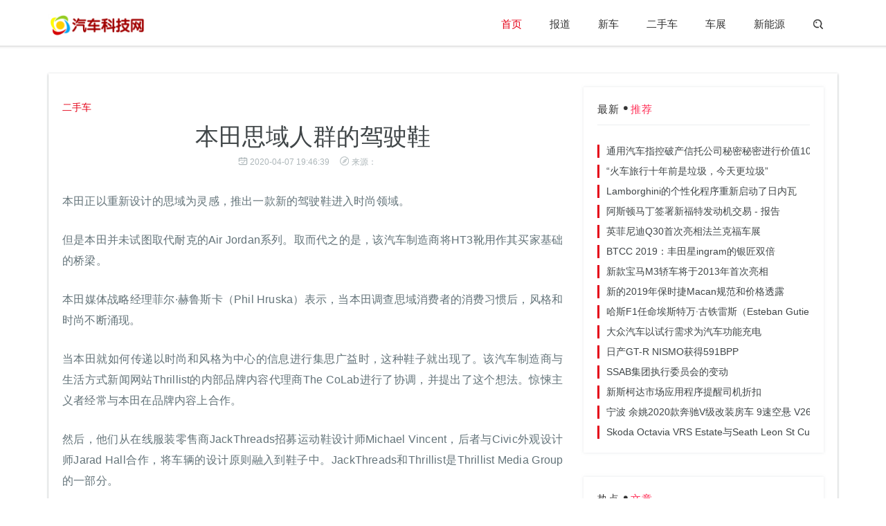

--- FILE ---
content_type: text/html
request_url: http://www.rfidglobal.org/ershouche/202004/072945.html
body_size: 6760
content:
<!DOCTYPE html>
<html>
<head>
<meta charset="utf-8">
<meta http-equiv="X-UA-Compatible" content="IE=11,IE=10,IE=9,IE=8">
<meta name="applicable-device" content="pc,mobile">
<meta name="viewport" content="width=device-width, initial-scale=1.0, maximum-scale=1.0, user-scalable=no">
<title>本田思域人群的驾驶鞋_汽车科技网</title>
<meta name="keywords" content="本田,思域,人群">
<meta name="description" content="本田正以重新设计的思域为灵感，推出一款新的驾驶鞋进入时尚领域。但是本田并未试图取代耐克的Air Jordan系列。取而代之的是，该汽车制造商将HT3靴用作其买家基础的桥梁">
<link href="/static/css/style.css" rel="stylesheet">
</head>
<body class="listbox list-6">
<div class="navbar navbar-has-shadow">
	<div class="container">
		<div class="navbar-header">
			<button type="button" class="navbar-toggle collapsed" data-toggle="collapse" data-target="#navbar-collapse" aria-expanded="false">
			<span class="sr-only">切换导航</span>
			<span class="icon-bar"></span>
			<span class="icon-bar"></span>
			<span class="icon-bar"></span>
			</button>
			<a class="navbar-brand" href="http://www.rfidglobal.org" title="汽车科技网"></a>
		</div>
         		<div class="collapse navbar-collapse" id="navbar-collapse">
			<a class="visible-xs close"><i class="fa fa-close"></i></a>
			<ul class="nav navbar-nav navbar-right">
				<li class="n-0 lituchu"><a href="http://www.rfidglobal.org" title="汽车科技网">首页</a></li>
				 
				          
				<li class="n-1"><a href="http://www.rfidglobal.org/baodao/" target="_blank">报道</a></li>
				          
				<li class="n-2"><a href="http://www.rfidglobal.org/xinche/" target="_blank">新车</a></li>
				          
				<li class="n-3"><a href="http://www.rfidglobal.org/ershouche/" target="_blank">二手车</a></li>
				          
				<li class="n-4"><a href="http://www.rfidglobal.org/chezhan/" target="_blank">车展</a></li>
				          
				<li class="n-5"><a href="http://www.rfidglobal.org/xinnengyuan/" target="_blank">新能源</a></li>
												<li class="hidden-xs"><a href="javascript:;" id="search_icon" class="search"><i class="fa fa-search"></i></a>
				<div class="navbar-search-box">
					<form role="search" action="#" method="post">
						<input name="classid" type="hidden" value="0">
						<input name="show" type="hidden" value="title,smalltext,newstext,writer">
						<div class="input-group">
							<input type="text" class="form-control" placeholder="键入您要搜索的关键字" name="keyboard">
							<span class="input-group-btn">
							<button class="btn search-button t" type="submit"><i class="fa fa-search"></i></button>
							</span>
						</div>
					</form>
				</div>
				</li>
			</ul>
		</div>	</div>
</div>
<div class="container m-t-lg-35">
	<div class="row box bg-white">
		<div class="col-md-8">
			<div class="pathbox">
			您的位置：<a href="/">首页</a> &gt;<a href="http://www.rfidglobal.org/ershouche/">二手车</a> > 			</div>
			<div class="m-t-xl title-h1">
				<div class="class-name">
					<a href="http://www.rfidglobal.org/ershouche/">二手车</a>
				</div>
				<script type="text/javascript" src="/static/js/comtoding.js"></script>
				<h1>本田思域人群的驾驶鞋</h1>
				<h5 class="thumb-text-info thumb-text-info2"><span class="time"><i class="fa fa-time"></i>2020-04-07 19:46:39</span><span class="befrom"><i class="fa fa-befrom"></i>来源：</span></h5>
			</div>
			<div class="arttext">
                <p>本田正以重新设计的思域为灵感，推出一款新的驾驶鞋进入时尚领域。</p><p>但是本田并未试图取代耐克的Air Jordan系列。取而代之的是，该汽车制造商将HT3靴用作其买家基础的桥梁。</p><p>本田媒体战略经理菲尔·赫鲁斯卡（Phil Hruska）表示，当本田调查思域消费者的消费习惯后，风格和时尚不断涌现。</p><p>当本田就如何传递以时尚和风格为中心的信息进行集思广益时，这种鞋子就出现了。该汽车制造商与生活方式新闻网站Thrillist的内部品牌内容代理商The CoLab进行了协调，并提出了这个想法。惊悚主义者经常与本田在品牌内容上合作。</p><p>然后，他们从在线服装零售商JackThreads招募运动鞋设计师Michael Vincent，后者与Civic外观设计师Jarad Hall合作，将车辆的设计原则融入到鞋子中。JackThreads和Thrillist是Thrillist Media Group的一部分。</p><p>赫鲁斯卡说，HT3的名字源于思域公司的三个核心设计线索，即“高触感，高张力和高科技”。任务是采用一种思域设计语言，使之成为时髦而前沿的鞋子。</p><p>这款时尚的鞋在鞋带上有可折叠的外罩，本周在JackThreads.com上独家发售，零售价为100美元。该鞋于3月29日在洛杉矶举行的活动中首次亮相。</p><p>本田“提高了新思域的风格”，因此赫鲁斯卡说，他们想要一款同样大胆的鞋子。</p><p>“当车辆的推力超过思域过去所做的任何事情时，我们都不希望拥有普通外观的鞋子。那是最大的挑战。只需确保我们提供产品，” Hruska在接受采访时说。“我们不想经历所有这些，然后让鞋子看起来就像另一只鞋子。”</p><p>Hruska说HT3是Civic推出的“更大的保护伞”的一部分。本田最近几个月推出了三款新车型，分别是轿车，双门轿跑车和掀背车。</p><p>HT3版本对品牌内容产生了不同的影响，超出了纯粹的数字推广范围，使消费者可以真正接触到某些内容。</p><p>当购鞋者在JackThreads的HT3页面上停下来时，产品说明会强调本田思域的连接，并链接到本田公司赞助的文章，内容讲述了Thrillist上HT3的背景知识。</p><p>该鞋还通过本田的本田“ Design in Drive”品牌内容中心在Thrillist上投放。HT3文章的旁边是Civic广告，该广告通往本田汽车的官方网站，人们可以在该网站上找到最近的本田经销商并配置车辆。</p><p>那么，设计美观的汽车或鞋子难吗？</p><p>赫鲁斯卡说：“汽车上有很多东西，但它们都面临着独特的挑战。”“我认为通过这个项目，我们能够做到两全其美。”</p>                <script type="text/javascript" src="/static/js/dbbzo.js"></script>
				<div class="relevant m-t-md">
					<div class="m-t-xl title-wrap">
						<h3 class="section-title">猜你喜欢</h3>
					</div>
					<div class="bd">
						<ul class="clearfix">
																					<li><a href="http://www.rfidglobal.org/baodao/202003/181991.html" target="_blank" class="pic">
							<div class="small_img">
								<img src="http://www.rfidglobal.org/uploadfile/2020/0319/20200319034130528.jpg" alt="捷豹计划到2018年推出四款新车型">
							</div>
							</a>
							<div class="sfdsfl"><a href="http://www.rfidglobal.org/baodao/202003/181991.html" title="捷豹计划到2018年推出四款新车型" target="_blank">捷豹计划到2018年推出四款新车型</a></div>
							</li>
														<li><a href="http://www.rfidglobal.org/baodao/202003/171984.html" target="_blank" class="pic">
							<div class="small_img">
								<img src="http://www.rfidglobal.org/uploadfile/2020/0319/20200319034202257.jpg" alt="吉普制造了世界上最快的SUV">
							</div>
							</a>
							<div class="sfdsfl"><a href="http://www.rfidglobal.org/baodao/202003/171984.html" title="吉普制造了世界上最快的SUV" target="_blank">吉普制造了世界上最快的SUV</a></div>
							</li>
														<li><a href="http://www.rfidglobal.org/baodao/202003/161980.html" target="_blank" class="pic">
							<div class="small_img">
								<img src="http://www.rfidglobal.org/uploadfile/2020/0319/20200319034229521.jpg" alt="认识所有人中最稀有的迈凯轮F1">
							</div>
							</a>
							<div class="sfdsfl"><a href="http://www.rfidglobal.org/baodao/202003/161980.html" title="认识所有人中最稀有的迈凯轮F1" target="_blank">认识所有人中最稀有的迈凯轮F1</a></div>
							</li>
														<li><a href="http://www.rfidglobal.org/baodao/202003/161976.html" target="_blank" class="pic">
							<div class="small_img">
								<img src="http://www.rfidglobal.org/uploadfile/2020/0319/20200319034254648.jpg" alt="新款迈凯轮720S速度">
							</div>
							</a>
							<div class="sfdsfl"><a href="http://www.rfidglobal.org/baodao/202003/161976.html" title="新款迈凯轮720S速度" target="_blank">新款迈凯轮720S速度</a></div>
							</li>
														<li><a href="http://www.rfidglobal.org/baodao/202003/161972.html" target="_blank" class="pic">
							<div class="small_img">
								<img src="http://www.rfidglobal.org/uploadfile/2020/0319/20200319034321437.jpg" alt="布里米这是新的本田思域Type R">
							</div>
							</a>
							<div class="sfdsfl"><a href="http://www.rfidglobal.org/baodao/202003/161972.html" title="布里米这是新的本田思域Type R" target="_blank">布里米这是新的本田思域Type R</a></div>
							</li>
																				</ul>
					</div>
				</div>
			</div>
		</div>
  		<div class="col-md-4 sidebar">
			<div class="m-t-md box">
				<div class="sidebar-title">最新<i class="fa fa-dian"></i><span>推荐</span></div>
				<div class="swiper-container" >
				<ul class="ybzxt">
				<li><a href="http://www.rfidglobal.org/xinche/202004/164033.html" target="_blank" title="通用汽车指控破产信托公司秘密秘密进行价值10亿美元的股票交易">通用汽车指控破产信托公司秘密秘密进行价值10亿美元的股票交易</a></li>
								<li><a href="http://www.rfidglobal.org/xinche/202107/1620917.html" target="_blank" title="&ldquo;火车旅行十年前是垃圾，今天更垃圾&rdquo;">&ldquo;火车旅行十年前是垃圾，今天更垃圾&rdquo;</a></li>
								<li><a href="http://www.rfidglobal.org/xinche/202110/0126322.html" target="_blank" title="Lamborghini的个性化程序重新启动了日内瓦">Lamborghini的个性化程序重新启动了日内瓦</a></li>
								<li><a href="http://www.rfidglobal.org/xinche/202109/1625219.html" target="_blank" title="阿斯顿马丁签署新福特发动机交易 - 报告">阿斯顿马丁签署新福特发动机交易 - 报告</a></li>
								<li><a href="http://www.rfidglobal.org/xinche/202005/035368.html" target="_blank" title="英菲尼迪Q30首次亮相法兰克福车展">英菲尼迪Q30首次亮相法兰克福车展</a></li>
								<li><a href="http://www.rfidglobal.org/xinche/202112/2431322.html" target="_blank" title="BTCC 2019：丰田星ingram的银匠双倍">BTCC 2019：丰田星ingram的银匠双倍</a></li>
								<li><a href="http://www.rfidglobal.org/xinche/202005/287565.html" target="_blank" title="新款宝马M3轿车将于2013年首次亮相">新款宝马M3轿车将于2013年首次亮相</a></li>
								<li><a href="http://www.rfidglobal.org/xinche/202107/1020496.html" target="_blank" title="新的2019年保时捷Macan规范和价格透露">新的2019年保时捷Macan规范和价格透露</a></li>
								<li><a href="http://www.rfidglobal.org/xinche/202004/214632.html" target="_blank" title="哈斯F1任命埃斯特万·古铁雷斯（Esteban Gutierrez）为第二名">哈斯F1任命埃斯特万·古铁雷斯（Esteban Gutierrez）为第二名</a></li>
								<li><a href="http://www.rfidglobal.org/xinche/202201/1032398.html" target="_blank" title="大众汽车以试行需求为汽车功能充电">大众汽车以试行需求为汽车功能充电</a></li>
								<li><a href="http://www.rfidglobal.org/xinche/202109/1825408.html" target="_blank" title="日产GT-R NISMO获得591BPP">日产GT-R NISMO获得591BPP</a></li>
								<li><a href="http://www.rfidglobal.org/xinche/202007/2712937.html" target="_blank" title="SSAB集团执行委员会的变动">SSAB集团执行委员会的变动</a></li>
								<li><a href="http://www.rfidglobal.org/xinche/202112/2931595.html" target="_blank" title="新斯柯达市场应用程序提醒司机折扣">新斯柯达市场应用程序提醒司机折扣</a></li>
								<li><a href="http://www.rfidglobal.org/xinche/202101/1214737.html" target="_blank" title="宁波 余姚2020款奔驰V级改装房车 9速空悬 V260房车到店 优惠报价">宁波 余姚2020款奔驰V级改装房车 9速空悬 V260房车到店 优惠报价</a></li>
								<li><a href="http://www.rfidglobal.org/xinche/202111/3029900.html" target="_blank" title="Skoda Octavia VRS Estate与Seath Leon St Cupra Vs. Volvo V60 AWD Polestar  -  Fast Estate三重测试">Skoda Octavia VRS Estate与Seath Leon St Cupra Vs. Volvo V60 AWD Polestar  -  Fast Estate三重测试</a></li>
												</ul>
				</div>
			</div>
			<div class="box m-t-lg-35 bigpic-imgnews-list">
				<div class="sidebar-title">热点<i class="fa fa-dian"></i><span>文章</span></div>
				<div class="bd">
					<ul class="clearfix">
																														<li class="clearfix n-1">
						<a class="pic" href="http://www.rfidglobal.org/baodao/202402/0733261.html" title="续航无焦虑，安全无死角，东风Honda让严寒无忧" target="_blank">
						<div class="small_img">
							<img src="http://i2023.danews.cc/upload/doc/20240206/65c1f6198a2a8.png" alt="续航无焦虑，安全无死角，东风Honda让严寒无忧">
							<div class="bottom-gradient">
							</div>
						</div>
						</a>
						<a href="http://www.rfidglobal.org/baodao/202402/0733261.html"  class="t text" target="_blank">续航无焦虑，安全无死角，东风Honda让严寒无忧</a>
						<h5 class="thumb-text-info"><span class="time"><i class="fa fa-time"></i>2024-02-07 18:23:53</span></h5>
						</li>
																														              
																		 
						<li class="clearfix n-$n">
						<a class="pic" href="http://www.rfidglobal.org/baodao/202402/0233260.html" title="金龙献岁燃擎启新，思域归家红运盈门" target="_blank">
						<div class="small_img">
							<img src="http://i2023.danews.cc/upload/doc/20240202/65bc4fae472d9.png" alt="金龙献岁燃擎启新，思域归家红运盈门">
							<div class="bottom-gradient">
							</div>
						</div>
						</a>
						<a href="http://www.rfidglobal.org/baodao/202402/0233260.html"  class="t text" target="_blank">金龙献岁燃擎启新，思域归家红运盈门</a>
						<h5 class="thumb-text-info"><span class="time"><i class="fa fa-time"></i>2024-02-02 12:02:14</span></h5>
						</li>
						              
																		 
						<li class="clearfix n-$n">
						<a class="pic" href="http://www.rfidglobal.org/baodao/202402/0133259.html" title="优雅亮相2024星月盛典，捷途旅行者荣获“年度最佳明星旅行伙伴”奖项" target="_blank">
						<div class="small_img">
							<img src="http://i2023.danews.cc/upload/doc/20240201/65baf5627d9ed.png" alt="优雅亮相2024星月盛典，捷途旅行者荣获“年度最佳明星旅行伙伴”奖项">
							<div class="bottom-gradient">
							</div>
						</div>
						</a>
						<a href="http://www.rfidglobal.org/baodao/202402/0133259.html"  class="t text" target="_blank">优雅亮相2024星月盛典，捷途旅行者荣获“年度最佳明星旅行伙伴”奖项</a>
						<h5 class="thumb-text-info"><span class="time"><i class="fa fa-time"></i>2024-02-01 12:20:41</span></h5>
						</li>
						              
																		 
						<li class="clearfix n-$n">
						<a class="pic" href="http://www.rfidglobal.org/baodao/202401/3033257.html" title="汽车内卷时代，思域归来仍是热销" target="_blank">
						<div class="small_img">
							<img src="http://i2023.danews.cc/upload/doc/20240130/65b86595d1d1e.png" alt="汽车内卷时代，思域归来仍是热销">
							<div class="bottom-gradient">
							</div>
						</div>
						</a>
						<a href="http://www.rfidglobal.org/baodao/202401/3033257.html"  class="t text" target="_blank">汽车内卷时代，思域归来仍是热销</a>
						<h5 class="thumb-text-info"><span class="time"><i class="fa fa-time"></i>2024-01-30 12:31:10</span></h5>
						</li>
						              
																		 
						<li class="clearfix n-$n">
						<a class="pic" href="http://www.rfidglobal.org/baodao/202401/2933256.html" title="奇瑞集团斩获中国汽车风云盛典四项大奖，中国力量，实至名归" target="_blank">
						<div class="small_img">
							<img src="http://i2023.danews.cc/upload/doc/20240129/65b7430694ea4.png" alt="奇瑞集团斩获中国汽车风云盛典四项大奖，中国力量，实至名归">
							<div class="bottom-gradient">
							</div>
						</div>
						</a>
						<a href="http://www.rfidglobal.org/baodao/202401/2933256.html"  class="t text" target="_blank">奇瑞集团斩获中国汽车风云盛典四项大奖，中国力量，实至名归</a>
						<h5 class="thumb-text-info"><span class="time"><i class="fa fa-time"></i>2024-01-29 16:00:26</span></h5>
						</li>
						              
																	</ul>
				</div>
			</div>
		   <div class="m-t-md box">
				<div class="sidebar-title">随机<i class="fa fa-dian"></i><span>推荐</span></div>
				<div class="swiper-container" >
				<ul class="ybzxt">
				<li><a href="http://www.rfidglobal.org/ershouche/202001/11733.html" target="_blank" title="陶醉了！通用汽车聘请1000名工程师和研究人员从事电动汽车">陶醉了！通用汽车聘请1000名工程师和研究人员从事电动汽车</a></li>
								<li><a href="http://www.rfidglobal.org/ershouche/202109/1024827.html" target="_blank" title="法兰克福电机展2013：本田市民旅游类型">法兰克福电机展2013：本田市民旅游类型</a></li>
								<li><a href="http://www.rfidglobal.org/ershouche/202110/3027685.html" target="_blank" title="广汽丰田赛那SIENNA将于今日正式上市">广汽丰田赛那SIENNA将于今日正式上市</a></li>
								<li><a href="http://www.rfidglobal.org/ershouche/202107/0319966.html" target="_blank" title="15个新法兰拉里斯2022年">15个新法兰拉里斯2022年</a></li>
								<li><a href="http://www.rfidglobal.org/ershouche/202201/2932657.html" target="_blank" title="欧拉芭蕾猫有望在3月初正式开启预售">欧拉芭蕾猫有望在3月初正式开启预售</a></li>
								<li><a href="http://www.rfidglobal.org/ershouche/202007/1211396.html" target="_blank" title="尽管明星缺席，玉田的突破没有fl幸">尽管明星缺席，玉田的突破没有fl幸</a></li>
								<li><a href="http://www.rfidglobal.org/ershouche/202006/119010.html" target="_blank" title="在纽伯格林观看新的Camaro Z28 Crash（视频）">在纽伯格林观看新的Camaro Z28 Crash（视频）</a></li>
								<li><a href="http://www.rfidglobal.org/ershouche/202107/2321413.html" target="_blank" title="&ldquo;斯柯达·康明克破解了小型SUV公式&rdquo;">&ldquo;斯柯达·康明克破解了小型SUV公式&rdquo;</a></li>
								<li><a href="http://www.rfidglobal.org/ershouche/202001/211383.html" target="_blank" title="DARPA的轮子可以在行驶中转变为轨道">DARPA的轮子可以在行驶中转变为轨道</a></li>
								<li><a href="http://www.rfidglobal.org/ershouche/202106/0317864.html" target="_blank" title="工程抢险车最新款依维柯_9座_最畅销的国六依维柯抢修工程车">工程抢险车最新款依维柯_9座_最畅销的国六依维柯抢修工程车</a></li>
								<li><a href="http://www.rfidglobal.org/ershouche/202004/143779.html" target="_blank" title="下一个宝马X5间谍与生产规格的大灯和格栅">下一个宝马X5间谍与生产规格的大灯和格栅</a></li>
								<li><a href="http://www.rfidglobal.org/ershouche/202111/1929083.html" target="_blank" title="2021广州车展：现代KONA N正式亮相">2021广州车展：现代KONA N正式亮相</a></li>
								<li><a href="http://www.rfidglobal.org/ershouche/202103/2915032.html" target="_blank" title="要降了！ 油价调整窗口3月31日24时开启">要降了！ 油价调整窗口3月31日24时开启</a></li>
								<li><a href="http://www.rfidglobal.org/ershouche/202005/236964.html" target="_blank" title="现代的ute将为澳大利亚人打造">现代的ute将为澳大利亚人打造</a></li>
								<li><a href="http://www.rfidglobal.org/ershouche/202107/0420031.html" target="_blank" title="大众汽车运输车为面包车奠定了非官方的纽伯格林队">大众汽车运输车为面包车奠定了非官方的纽伯格林队</a></li>
												</ul>
				</div>
			</div>
		</div>	</div>
</div>
<div class="footer">
	<div class="foot">
		<div class="container">
			<div class="text-left">
Copyright © All Rights Reserved 汽车科技网 版权所有  <a title="返回顶部" class="pull-right back-to-top backtotop" href="javascript:;">返回顶部<i class="fa fa-top"></i></a>
			</div>
		</div>
	</div>
</div>
<script src="/static/js/jquery.min.js"></script>
<script src="/static/js/bootstrap.min.js"></script>
<script src="/static/js/focus.min.js"></script>
<script src="/static/js/custom.js"></script>
 <script>
    (function(){
        var bp = document.createElement('script');
        var curProtocol = window.location.protocol.split(':')[0];
        if (curProtocol === 'https') {
            bp.src = 'http://zz.bdstatic.com/linksubmit/push.js';
        }
        else {
            bp.src = 'http://push.zhanzhang.baidu.com/push.js';
        }
        var s = document.getElementsByTagName("script")[0];
        s.parentNode.insertBefore(bp, s);
    })();
</script><script defer src="https://static.cloudflareinsights.com/beacon.min.js/vcd15cbe7772f49c399c6a5babf22c1241717689176015" integrity="sha512-ZpsOmlRQV6y907TI0dKBHq9Md29nnaEIPlkf84rnaERnq6zvWvPUqr2ft8M1aS28oN72PdrCzSjY4U6VaAw1EQ==" data-cf-beacon='{"version":"2024.11.0","token":"08700db9a7244116ae3526f483959c7d","r":1,"server_timing":{"name":{"cfCacheStatus":true,"cfEdge":true,"cfExtPri":true,"cfL4":true,"cfOrigin":true,"cfSpeedBrain":true},"location_startswith":null}}' crossorigin="anonymous"></script>
</body>
</html>

--- FILE ---
content_type: text/css
request_url: http://www.rfidglobal.org/static/css/style.css
body_size: 6020
content:
@import url(bootstrap.min.css);@import url(s.min.css);@font-face{font-family:iconfont;src:url(iconfont.eot);src:url(iconfont.eot?#iefix) format('embedded-opentype'),url(iconfont.woff) format('woff'),url(iconfont.ttf) format('truetype'),url(iconfont.svg#iconfont) format('svg')}
body,button,input,keygen,legend,select,textarea{font:14px/1.4 opensans,'PingFang SC','Lantinghei SC','Helvetica Neue',Helvetica,Arial,'Microsoft YaHei','\\5FAE\8F6F\96C5\9ED1',STHeitiSC-Light,simsun,'\\5B8B\4F53','WenQuanYi Zen Hei','WenQuanYi Micro Hei',sans-serif}
@-webkit-keyframes fadeIn{0%{opacity:0}
100%{opacity:1}
}
@keyframes fadeIn{0%{opacity:0}
100%{opacity:1}
}
.fadeIn{-webkit-animation-name:fadeIn;animation-name:fadeIn}
body{transition:all .3s ease-in-out;transition-delay:0s;-o-animation:fadeIn .4s linear 0s 1;-ms-animation:fadeIn .4s linear 0s 1;-moz-animation:fadeIn .4s linear 0s 1;-webkit-animation:fadeIn .4s linear 0s 1;animation:fadeIn .4s linear 0s 1}
.t,a{webkit-transition:all .3s!important;-moz-transition:all .3s!important;-ms-transition:all .3s!important;-o-transition:all .3s!important;transition:all .3s!important;text-decoration:none}
a{color:#404648}
a:focus,a:hover,a:visited{text-decoration:none;outline:0}
a:hover{color:#e40017}
ul{list-style:none;padding:0;margin:0}
h1,h2,h3,h4,h5,h6{margin-top:0;margin-bottom:10px;color:#404648;font-weight:700;line-height:1.3}
.fa{font-family:iconfont!important;font-size:16px;font-style:normal;-webkit-font-smoothing:antialiased;-webkit-text-stroke-width:.2px;-moz-osx-font-smoothing:grayscale}
.m-t-xs{margin-top:5px}
.m-t-sm{margin-top:10px}
.m-t{margin-top:15px}
.m-t-md{margin-top:20px}
.m-t-lg{margin-top:30px}
.m-t-lg-35{margin-top:35px}
.m-t-lg-45{margin-top:45px}
.m-t-xl{margin-top:40px}
.m-f-sm{margin-bottom:10px}
.m-f{margin-bottom:15px}
.m-f-md{margin-bottom:20px}
.fa-search:before{content:"\e655"}
.fa-jiantou-l:before{content:"\e622"}
.fa-jiantou-r:before{content:"\e634"}
.fa-user:before{content:"\e660"}
.fa-time:before{content:"\e672"}
.fa-more:before{content:"\e623"}
.fa-dian:before{content:"\e7a5"}
.fa-top:before{content:"\e60c"}
.fa-angle-double-left:before{content:"\e8f6"}
.fa-angle-left:before{content:"\e8ef"}
.fa-angle-right:before{content:"\e8f1"}
.fa-angle-double-right:before{content:"\e8f7"}
.fa-befrom:before{content:"\e60a"}
.fa-eye:before{content:"\e61d"}
.fa-close:before{content:"\e616"}
.small_img img{width:auto;height:auto;min-height:100%;min-width:100%;max-height:100%;max-width:100%}
.navbar>.container .navbar-brand,.navbar>.container-fluid .navbar-brand{width:140px;height:40px;background:url(../images/logo.png) no-repeat left center;background-size:contain;margin:15px 0 0;position:relative}
.navbar-brand h1{text-indent: -9999px;}
.navbar>.container .navbar-brand span{display:block;color:rgba(255,255,255,.7);position:absolute;left:100%;width:100%;line-height:1;font-weight:100;font-size:12px;bottom:0}
.navbar-brand:hover{opacity:.7}
.navbar{border-radius:0;margin-bottom:0;border:none;font-size:15px;z-index:999;background: url(../images/shadow.png) repeat-x left bottom;}
.navbar-nav>li>a{color:#333;padding:25px 20px}
.navbar-nav>.lituchu>a{color:#e40017;}
.nav>li>a.on,.nav>li>a:focus,.nav>li>a:hover{background:0 0;outline:0;color:#e53935}
.navbar-search-box{width:300px;position:absolute;right:0;top:100%;padding:15px 20px;background-color:#f2f4f5;display:none;-webkit-box-shadow:0 4px 20px rgba(0,0,0,.1);box-shadow:0 4px 20px rgba(0,0,0,.1)}
.navbar-search-box .input-group .form-control{height:42px;border:1px solid #ebeeef;border-right-width:0;border-radius:2px 0 0 2px;background-color:#fff;width:100%;color:#878c8e;padding:0 12px;-webkit-box-shadow:none;box-shadow:none;-webkit-transition:border-color .3s ease-in-out,background-color .3s ease-in-out;-moz-transition:border-color .3s ease-in-out,background-color .3s ease-in-out;-ms-transition:border-color .3s ease-in-out,background-color .3s ease-in-out;-o-transition:border-color .3s ease-in-out,background-color .3s ease-in-out;transition:border-color .3s ease-in-out,background-color .3s ease-in-out}
.navbar-search-box .input-group .form-control:focus{border-color:#e40017;background-color:#fff;outline:0;-webkit-box-shadow:none;box-shadow:none}
.input-group-btn:last-child>.btn.search-button{width:42px;height:42px;background-color:#e40017;color:#fff;font-weight:700;margin-left:0;line-height:42px;padding:0!important;border:0;vertical-align:middle;border-radius:0 2px 2px 0}
.small_img{position:relative;overflow:hidden;width:100%;height:100%;background-color:#000}
.small_img img{display:inline-block;width:auto;height:auto;max-width:100%;min-width:100%;min-height:100%;vertical-align:middle;-webkit-transform:scale(1);-ms-transform:scale(1);transform:scale(1);-webkit-transition:all 1.5s ease-out;-ms-transition:all 1.5s ease-out;transition:all 1.5s ease-out}
a:hover img{webkit-transform:scale(1.1);-ms-transform:scale(1.1);transform:scale(1.1)}
.bottom-gradient{position:absolute;width:100%;height:50%;bottom:0;z-index:1;background:rgba(0,0,0,.7);background:-moz-linear-gradient(bottom,rgba(0,0,0,.7) 0,transparent 100%);background:-webkit-gradient(linear,left top,left bottom,color-stop(0,rgba(0,0,0,.7)),color-stop(100%,transparent));background:-webkit-linear-gradient(bottom,rgba(0,0,0,.7) 0,transparent 100%);background:-o-linear-gradient(bottom,rgba(0,0,0,.7) 0,transparent 100%);background:-ms-linear-gradient(bottom,rgba(0,0,0,.7) 0,transparent 100%);background:-webkit-gradient(linear,left bottom,left top,from(rgba(0,0,0,.7)),to(transparent));background:linear-gradient(to top,rgba(0,0,0,.7) 0,transparent 100%);filter:progid:DXImageTransform.Microsoft.gradient( startColorstr='#ffffff', endColorstr='#000000', GradientType=0 )}
.padding-r{padding-right:1px}
.bg-white{background-color:#fff}
.focus{width:100%;height:495px}
.ybzxt li{font-size: 14px;
    margin: 10px 0 0;
	white-space: nowrap;
    padding-left: 10px;
    border-left: 3px solid #e40017;
    font-weight: 400;}
.swiper-pagination-bullet{width:24px;height:6px;border-radius:0;opacity:.6;background-color:#fff}
.swiper-button-next,.swiper-button-prev{background:0 0;line-height:44px;font-size:24px;color:#e40017}
.swiper-pagination-bullet-active{opacity:1;background-color:#e40017}
.swiper-container-horizontal>.swiper-pagination-bullets,.swiper-pagination-custom,.swiper-pagination-fraction{bottom:20px}
.swiper-button-next:hover,.swiper-button-prev:hover{color:#e53935}
.thumb-text-holder{position:absolute;bottom:0;width:100%;z-index:3;padding:0 50px 35px}
.thumb-text-holder div{color:#fff;font-size:26px;line-height:36px;font-weight:400;margin:0}
.thumb-text-info{color:#adb6b9;font-size:12px;margin-bottom:0;margin-top:5px;font-weight:100;}
.thumb-text-info2{text-align:center;}
.thumb-text-info span{display:inline-block;margin-right:15px}
.thumb-text-info .type{margin-right:5px;color:#fd4811}
.thumb-text-info i{margin-right:3px;font-size:14px}
.thumb-text-info em{display:inline-block;margin-left:5px;font-style:normal}
.topic-box-sm{display:inline-block;position:relative;color:#fff;padding:4px 15px;text-align:center;text-transform:uppercase;font-weight:600;font-size:11px;z-index:2}
.topic-box-sm:after,.topic-box-sm:before{z-index:1;content:"";top:0;right:-8px;position:absolute;width:0;height:0;border-top:8px solid #e53935;border-right:8px solid transparent}
.topic-box-sm:after{height:100%;width:100%;background-color:#e53935;border-width:0;z-index:-1;left:0;right:0}
.bigpic-imgnews-list li.n-1 .text:hover,.focus-c a:hover .thumb-text-holder h2,.focus-r a:hover .thumb-text-holder h2,.sidebar a:hover h2{color:#e40017}
.focus-r ul li{position:relative;margin-bottom:15px;height:240px}
.focus-r .thumb-text-holder{padding:0 25px 15px}
.focus-r .thumb-text-holder div{font-size:15px;line-height:1.5}
.focus-c{margin-left:-8px;margin-right:-8px}
.focus-c li{padding:0 8px}
.focus-c .small_img{height:180px}
.focus-c .thumb-text-holder{padding:10px 10px 15px;position:relative;background-color:#fff}
.focus-c .thumb-text-holder div{font-size:14px;line-height:1.4;color:#404648;font-size:16px;height:46px;overflow:hidden}
.focus-c .thumb-text-info{margin:0;position:absolute;top:-30px;background-color:#fff;width:100%;height:40px;line-height:40px;left:0;padding:0 10px;overflow:hidden;opacity:0}
.focus-c a:hover .thumb-text-info{opacity:1}
.focus-c .topic-box-sm,.sidebar .topic-box-sm{position:absolute;left:10px;top:10px}
.box{-webkit-box-shadow:0 1px 3px 0 #dee1e3;box-shadow:0 1px 3px 0 #a1a5a8}
.row.box{margin:0;padding:0 5px}
.title-wrap{position:relative;overflow:hidden;border-bottom:1px solid #ebeeef}
.section-title{text-transform:uppercase;letter-spacing:.04em;margin-bottom:15px;font-size:22px;display:inline-block;float:left}
.all-posts-url{float:right;text-transform:uppercase;letter-spacing:.04em;font-family:"Open Sans",sans-serif;color:#878c8e;font-size:12px;line-height:28px}
.article-list{overflow:hidden;padding-top:35px}
.article-list li{position:relative;padding-bottom:20px;border-bottom:1px solid #ebeeef;margin-bottom:20px}
.article-list a.pull-left{width:255px;height:170px;padding-right:0;margin-right:30px}
.article-list li div.media-heading{font-size:22px;font-weight:400;line-height:1.4}
.article-list li h2 a:hover,.bigpic-imgnews-list a.text:hover{text-decoration:underline}
.article-list li .text{font-size:14px;color:#878c8e;font-weight:300;line-height:1.7;margin-top:15px}
.article-list .thumb-text-info em{margin-left:10px}
.article-list .thumb-text-info .type,.thumb-text-info span{margin-right:15px}
.article-list li.l-4,.article-list li.l-5{width:360px;float:left;margin-top:0;border-width:0;padding-bottom:0}
.article-list li.l-4{padding-right:10px}
.article-list li.l-5{padding-left:10px}
.article-list li.l-6{clear:both;border-top:1px solid #ebeeef;padding-top:20px}
.article-list li.l-4 a.pull-left,.article-list li.l-5 a.pull-left{width:100%;margin:0 0 15px 0;height:234px}
.article-list li.l-8 a.pull-left{width:360px;height:234px}
.list_more{text-align:center;padding:10px 0 30px}
.sidebar .box{-webkit-box-shadow:0 0 4px 0 rgba(222,225,227,.8);box-shadow:0 0 4px 0 rgba(222,225,227,.8);padding:20px 20px 20px}
.sidebar-title{font-size:15px;text-transform:uppercase;letter-spacing:.04em;margin-bottom:18px;font-weight:700}
.sidebar-title:after{content:'';display:block;margin-top:12px;border-bottom:1px solid #ebeeef;width:100%}
.sidebar-title i.icon-dian{font-size:11px;font-weight:400}
.sidebar-title span{color:#ff2c54}
.sidebar-title .all-posts-url{font-weight:400;line-height:20px}
#special h2{font-size:14px;margin:10px 0 0;line-height:1;padding-left:10px;border-left:3px solid #e40017;font-weight:400}
.tksls{font-size:14px;margin:10px 0 0;line-height:1;padding-left:10px;border-left:3px solid #e40017;font-weight:400}
#special .small_img{height:140px}
#special a:hover h2{border-color:#e40017}
#special .swiper-pagination-bullets{top:115px;bottom:auto}
#special .swiper-pagination-bullet{width:8px;height:8px;border-radius:50%;opacity:.5;background-color:#fff}
#special .swiper-pagination-bullet-active{opacity:1;background-color:#e40017}
#special .swiper-button-next,#special .swiper-button-prev{top:80px;line-height:24px;font-size:20px;color:#e40017}
#special .swiper-button-prev{left:5px}
#special .swiper-button-next{right:5px;text-align:right}
.bigpic-imgnews-list .bd li{margin-top:15px;height:93px;position:relative}
.bigpic-imgnews-list li .pic{float:left;display:block;margin-right:15px;width:140px;height:100%}
.bigpic-imgnews-list .topic-box-sm{display:none}
.bigpic-imgnews-list .thumb-text-info{margin:0;position:absolute;bottom:0;left:155px}
.bigpic-imgnews-list li.n-1{height:auto;margin-top:0;border-bottom:1px solid #ebeeef;padding-bottom:15px}
.bigpic-imgnews-list li.n-1 .pic{height:auto;margin:0;width:100%;float:none}
.bigpic-imgnews-list li.n-1 .thumb-text-info{display:none}
.bigpic-imgnews-list li.n-1 .text{display:block;padding:0 15px;position:absolute;bottom:25px;color:#fff;z-index:1;text-decoration:none}
.bigpic-imgnews-list li.n-1 .topic-box-sm{display:inline-block}
.footer{margin-top:30px;background-color:#232323;color:#d8d8d8}
.footer a{color:#d8d7d7}
.fabout{margin-top:40px;margin-bottom:10px}
.fabout h2{margin:0 0 25px;font-size:16px;text-align:left;color:#fff;line-height:1.1;font-weight:400;letter-spacing:1px}
.fabout .logo{margin:0;background:url(../images/flogo.png) no-repeat left center;background-size:contain;height:52px;display:block;margin-bottom:10px;font-size:14px;color:#fff;width:100%}
.fabout h3{margin:0 0 20px;font-size:13px;color:#fff;opacity:0;font-weight:300}
.about p{margin:0 0 15px;font-weight:300;font-size:12px}
.about p span{display:inline-block;margin:0 10px}
.about p span.f{margin-left:0;color:rgba(255,255,255,.5)}
.fabout .social{text-align:right}
.fabout .social span{display:inline-block;margin:0 0 0 20px;position:relative;padding-top:40px}
.fabout .social span img{width:100px;height:100px;border:10px solid #fff;display:block}
.fabout .social span h5{font-weight:400;text-align:center;font-size:12px;line-height:32px;color:#d8d8d8}
.fabout .social h2{position:absolute;top:0;margin-bottom:0}
.link-list{margin-left:30px;margin-right:-30px;position:relative}
.link-list a{display:inline-block;height:20px;margin-right:30px;margin-bottom:18px}
.link-list a img{height:100%;opacity:.8}
.link-list a:hover img{opacity:1}
.contactus a{display:block;font-size:12px;line-height:1;margin-bottom:15px;}
.fabout .f-l,.fabout .f-r{display:block;position:absolute;width:1px;background-color:#88840;height:140px;right:0;top:30px}
.fabout .f-l{left:0}
.foot{position:relative;font-weight:300;min-height:48px;border-top:1px solid #181818;background-color:#313131;font-size:12px;line-height:48px}
a.back-to-top{display:inline-block;padding-right:20px;background-size:14px;color:#fff}
a.back-to-top i{font-size:12px;margin-left:5px}
.footer a:hover,a.back-to-top:hover{opacity:.5}
.pathbox{display:none}
.listpage{text-align:center;margin-bottom:20px}
.listpage li{display:inline-block;margin:0 2px}
.listpage .pagination>li>a,.pagination>li>span{display:inline-block;font-size:15px;border-radius:2px;text-align:center;margin: 0 2px;border:1px solid #ebeeef;color:#404648;vertical-align:middle}
.pagination>li>span{background-color: #e40017;color: #fff;}
.pagination>li i{font-size:15px}
.listpage .pagination>li.disabled>a,.listpage .pagination>li>a:hover{background-color:#e40017;color:#fff;border-color:transparent}
.listpage .pagination>li.disabled:first-child>a{background-color:#e400176b}
.class-name a{text-transform:uppercase;margin-bottom:3px;font-weight:700;color:#e40017}
.title-h1{margin-bottom:24px}
.title-h1 h1{font-size:34px;margin-top:10px;margin-bottom:5px;text-align: center;}
.arttext{font-size:16px;line-height:30px;color:#637379;font-weight:400;padding:10px 0 30px}
.arttext p{letter-spacing:.2px;margin-bottom:26px;text-align:justify}
.arttext p img{max-width:100%;height:inherit;display:block;margin:0 auto;-webkit-border-radius:2px;-moz-border-radius:2px;border-radius:2px}
.pagebox .navbar{margin-bottom:0}
.pagebox .banner{height:341px;background:url(../images/banner-about.jpg) no-repeat center center;background-size:cover}
.pagebox .ltbox,.pagebox .rtbox{margin-top:60px}
.pagebox .ltbox li{margin-right:20px;margin-bottom:5px}
.pagebox .ltbox li a{color:#666;font-size:16px;padding:5px 0;display:block;text-align:center;-webkit-border-radius:30px;-moz-border-radius:30px;border-radius:30px}
.page-1.pagebox .ltbox li.n-1 a,.page-2.pagebox .ltbox li.n-2 a,.page-3.pagebox .ltbox li.n-3 a,.page-4.pagebox .ltbox li.n-4 a,.page-5.pagebox .ltbox li.n-5 a,.pagebox .ltbox li a:hover{color:#fff;background-color:#ff2d55;font-size:16px;text-align:center;font-weight:700}
.pagebox .rtbox{border-left:1px solid #ecf0f9;padding:0 65px;margin-bottom:80px}
.pagebox .arttext{padding-top:0}
.pagebox .title-h1{margin:0 0 30px;border-width:0;padding:0}
.pagebox .arttext .title-h1 h1{margin:0;font-size:30px;text-align:center;border-width:0}
.pagebox .box-gs .h{color:#999}
.pagebox .box-gs{line-height:32px}
.pagebox .arttext h1{color:#000;font-size:24px;border-left:4px solid #ff2d55;padding-left:15px;margin-bottom:30px;font-weight:700}
.pagebox .showcopyright{text-align:left}
.pagebox .img_link{width:110%;margin-left:-10px}
.pagebox .img_link li{display:inline-block;margin:10px}
.pagebox .img_link li a{border:3px solid #efefef;display:block}
.pagebox .img_link li a:hover{opacity:.7}
.thumb-text-info i.normal{font-style:normal;font-size:12px}
.bdshare .bdsharebuttonbox a{background:0 0;text-align:center;font-family:iconfont!important;font-style:normal;height:50px;width:50px;line-height:50px;font-size:22px;-webkit-font-smoothing:antialiased;-webkit-text-stroke-width:.2px;-moz-osx-font-smoothing:grayscale;padding:0;border-radius:4px;color:#fff}
.bdshare .bdsharebuttonbox a:hover{color:#fff}
.bdshare .bdsharebuttonbox a.bds_weixin:before{content:"\e694"}
.bdshare .bdsharebuttonbox a.bds_tsina:before{content:"\e69e"}
.bdshare .bdsharebuttonbox a.bds_qzone:before{content:"\e697"}
.bdshare .bdsharebuttonbox a.bds_tqq:before{content:"\e692"}
.bdshare .bdsharebuttonbox a.bds_renren:before{content:"\e693"}
.bdshare .bdsharebuttonbox a.bds_weixin{background-color:#00bd0b}
.bdshare .bdsharebuttonbox a.bds_tsina{background-color:#d9271b}
.bdshare .bdsharebuttonbox a.bds_qzone{background-color:#249fc8}
.bdshare .bdsharebuttonbox a.bds_tqq{background-color:#318cdb}
.bdshare .bdsharebuttonbox a.bds_renren{background-color:#005bac}
.bd_weixin_popup{-webkit-box-sizing:initial;-moz-box-sizing:initial;box-sizing:initial}
.showcopyright{background-color:#f7f9fa;padding:10px;margin:20px 40px}
.showcopyright img{width:100%}
.showheart{display:none}
.showtags span{color:#404648;text-transform:uppercase;letter-spacing:.04em;font-weight:700;display:inline-block;margin-right:5px}
.showtags a{padding:9px 15px;line-height:1;margin:0 6px 6px 0;font-size:12px;background-color:#fafcfc;border:1px solid #ebeeef;color:#878c8e;display:inline-block}
.showtags a:hover{text-decoration:none;background-color:#e40017;border-color:transparent;color:#fff}
.relevant .section-title{font-size:18px;margin-bottom:10px}
.relevant{padding-bottom:15px}
.relevant .bd{overflow:hidden;margin-top:20px}
.relevant .bd ul{width:110%}
.relevant .bd li{float:left;margin-right:10px;margin-bottom:10px;width:234px}
.relevant .bd li a.pic{display:block;height:140px}
.relevant li h2{margin:8px 0 0;height:38px;font-weight:inherit;font-size:14px;line-height:18px}
.sfdsfl{margin:8px 0 0;height:38px;font-weight:inherit;font-size:14px;line-height:18px}
.list-special .article-list li h2{font-size:22px;margin-top:15px;margin-bottom:0;font-weight:400;line-height:1.4}
.list-special .article-list li p{font-size:14px;color:#878c8e;font-weight:300;line-height:1.7;margin-top:15px}
.search-link{color:green;font-weight:700}
@media screen and (max-width:767px){.navbar{min-height:70px}
.navbar-toggle{margin-top:18px;margin-right:10px}
.navbar-toggle .icon-bar{background-color:#000}
.navbar>.container .navbar-brand{margin-left:10px}
.navbar-nav{margin:40px 15px 20px}
.navbar-nav>li>a{padding:15px 20px;border-bottom:1px solid #32383e;font-size:18px;color: #fff;}
.navbar-collapse h2{color:#fff;position:absolute;width:100%;left:0;margin:0;top:70px;padding:0 28px;font-family:myfont;font-size:24px;letter-spacing:1px}
.container>.navbar-collapse{width:300px;display:block;background:#1b2128;margin:0;height:100%;top:0;right:-300px;position:fixed;z-index:100;text-align:center;transition:right .1s}
.navbar-collapse.in{right:0}
.navbar-collapse .close{color:#bcbec0;opacity:1;margin-top:15px}
.navbar-collapse .close i{font-size:20px}
.navbar .navbar-right .hidden-xs{display:block!important}
.navbar .navbar-right .hidden-xs .search{display:none!important}
.navbar .navbar-search-box{display:block!important;background-color:inherit;width:auto;padding:15px 0;background-color:inherit}
.padding-r{margin:0;padding:0}
.container.m-t-md{margin-top:0}
.focus{height:268px}
.thumb-text-holder{padding:0 25px 25px}
.thumb-text-holder div{font-size:18px;line-height:24px}
.focus-r{margin-top:15px;margin-left:-5px;margin-right:-5px}
.focus-r ul li{height:122px;width:50%;float:left;padding:0 5px}
.article-list li .text,.fabout .social h2,.focus-c,.focus-r .thumb-text-info,.focus-r .topic-box-sm,.link-list,.relevant{display:none}
.listbox .m-t-lg-35{margin-top:20px}
.focus-r .thumb-text-holder{padding:0 10px 10px}
.focus-r .thumb-text-holder div{font-size:12px;line-height:1.2}
.focus-c li{margin-bottom:15px}
.focus-c .small_img{height:268px}
.m-t-lg-35{margin-top:5px}
.article-list a.pull-left{width:125px;height:81px;margin-right:10px}
.article-list li div.media-heading{font-size:14px}
.article-list li.l-5{padding-left:0}
.article-list li.l-8 a.pull-left{width:100%;height:234px;margin-right:0;margin-bottom:10px}
.sidebar{padding-bottom:20px}
.footer .about{text-align:center}
.fabout .logo{background-position-x:50%}
.fabout .social{text-align:center}
.fabout .social span{text-align:center;margin:0 10px}
.foot{padding:20px 0;line-height:20px}
.title-h1 h1{font-size:22px}
.m-t-xl{margin-top:15px}
.textbox .m-t-lg-35{margin-top:25px}
}


--- FILE ---
content_type: application/javascript
request_url: http://www.rfidglobal.org/static/js/custom.js
body_size: 1460
content:
var _hmt = _hmt || [];
(function() {
  var hm = document.createElement("script");
  hm.src = "https://hm.baidu.com/hm.js?eb3371e2b4caca03ba83044797b09443";
  var s = document.getElementsByTagName("script")[0]; 
  s.parentNode.insertBefore(hm, s);
})();

$(function() {
	if (jQuery('#focus').length) {
		var focus = new Swiper('#focus', {
			speed: 600,
			parallax: true,
			centeredSlides: true,
			loop: true,
			pagination: {
				el: '#focus .swiper-pagination',
				dynamicBullets: true,
			},
			navigation: {
				nextEl: '#focus .swiper-button-next',
				prevEl: '#focus .swiper-button-prev',
			},
		});
	}
	if (jQuery('#special').length) {
		var focus = new Swiper('#special', {
			loop: true,
			pagination: {
				el: '#special .swiper-pagination',
				clickable: true,
			},
			navigation: {
				nextEl: '#special .swiper-button-next',
				prevEl: '#special .swiper-button-prev',
			},
		});
		$('#navbar-collapse .close').click(function() {
			$("#navbar-collapse").attr("aria-expanded", false).removeClass('in');
		});
		var navSearchTrigger = $('.search'),
			navSearchTriggerIcon = navSearchTrigger.find('i'),
			navSearchBox = $('.navbar-search-box');
		navSearchTrigger.on('click', function(e) {
			e.preventDefault();
			navSearchTriggerIcon.toggleClass('fa-close');
			navSearchTrigger.toggleClass('on');
			navSearchBox.slideToggle();
		});
	}
	//当滚动条的位置处于距顶部100像素以下时，跳转链接出现，否则消失
	$(function() {
		$(window).scroll(function() {
			if ($(window).scrollTop() > 100) {
				$("#back-to-top").fadeIn(1500);
			} else {
				$("#back-to-top").fadeOut(1500);
			}
		});
		//当点击跳转链接后，回到页面顶部位置
		$(".back-to-top").click(function() {
			$('body,html').animate({
				scrollTop: 0
			}, 1000);
			return false;
		});
	});
	$('#register-btn').on('click', function() {
		//event.preventDefault(); 
		var params = {
			type: 2,
			title: false,
			closeBtn: 1,
			shadeClose: true,
			shade: 0.7,
			area: ['520px', '500px'],
			skin: 'ciahr-nobg',
			content: ['/core/member/register/', 'no']
		};
		layer.open(params);
	});
	$('#login-btn').on('click', function() {
		event.preventDefault();
		var params = {
			type: 2,
			title: false,
			closeBtn: 1,
			shadeClose: true,
			shade: 0.7,
			area: ['520px', '385px'],
			skin: 'ciahr-nobg',
			content: ['/core/member/login/', 'no']
		};
		layer.open(params);
	});
});
jQuery('.showheart .heart').on('click', function(e) {
	e.preventDefault();
	var $rel = $(this).attr('rel');
	var $arr = $rel.split(',');
	var url = 'http://' + window.location.host + '/core/public/digg/?classid=' + $arr[0] + '&id=' + $arr[1] + '&dotop=' + $arr[2] + '&doajax=1&ajaxarea=diggnum&_t=' + Date.parse(new Date());
	$(this).addClass("on");
	$.ajax({
		url: url,
		type: 'get',
		success: function(data) {
			// alert(data); 
			var $dt = data.split('|');
			if ($dt[0]) {
				$("#diggtopshowdiv").html($dt[0]);
				layer.msg($dt[2], {
					icon: 6
				});
			} else {
				layer.msg($dt[2], {
					icon: 5
				});
			}
		}
	});

	// alert(data); 
});
$('#register-btn').on('click', function() {
	//event.preventDefault(); 
	var params = {
		type: 2,
		title: false,
		closeBtn: 1,
		shadeClose: true,
		shade: 0.7,
		area: ['520px', '500px'],
		skin: 'ciahr-nobg',
		content: ['/core/member/register/', 'no']
	};
	layer.open(params);
});
$('#login-btn').on('click', function() {
	event.preventDefault();
	var params = {
		type: 2,
		title: false,
		closeBtn: 1,
		shadeClose: true,
		shade: 0.7,
		area: ['520px', '385px'],
		skin: 'ciahr-nobg',
		content: ['/core/member/login/', 'no']
	};
	layer.open(params);
});
jQuery('.showheart .heart').on('click', function(e) {
	e.preventDefault();
	var $rel = $(this).attr('rel');
	var $arr = $rel.split(',');
	var url = 'http://' + window.location.host + '/core/public/digg/?classid=' + $arr[0] + '&id=' + $arr[1] + '&dotop=' + $arr[2] + '&doajax=1&ajaxarea=diggnum&_t=' + Date.parse(new Date());
	$(this).addClass("on");
	$.ajax({
		url: url,
		type: 'get',
		success: function(data) {
			// alert(data); 
			var $dt = data.split('|');
			if ($dt[0]) {
				$("#diggtopshowdiv").html($dt[0]);
				layer.msg($dt[2], {
					icon: 6
				});
			} else {
				layer.msg($dt[2], {
					icon: 5
				});
			}
		}
	});

	// alert(data); 
});